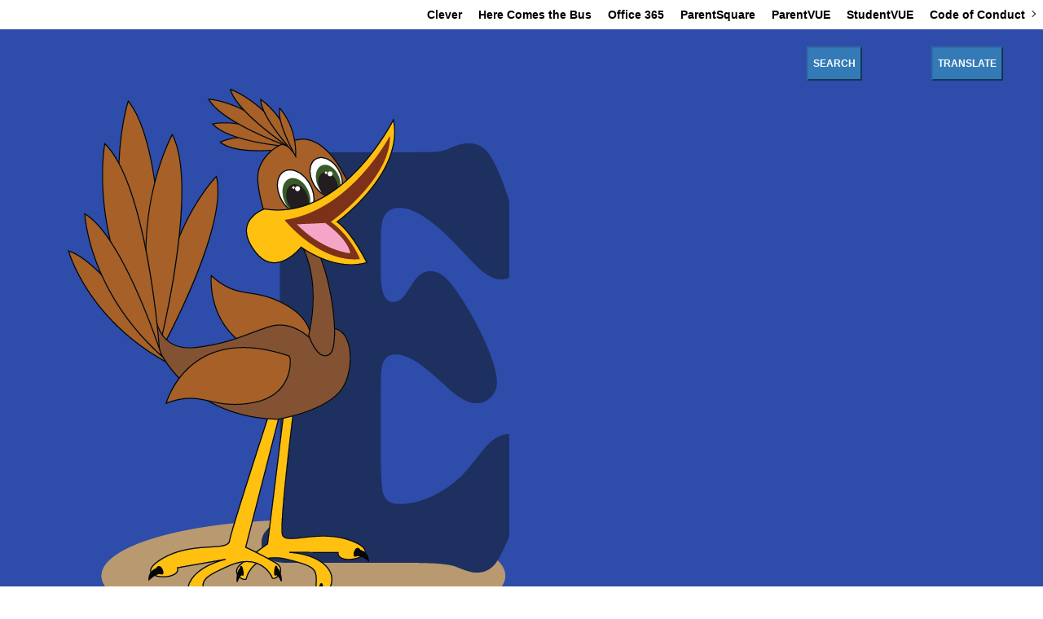

--- FILE ---
content_type: text/html; charset=utf-8
request_url: https://ericksones.tusd1.org/Student-Links
body_size: 4303
content:
<!DOCTYPE html>
<html lang="en">
  <head>
<!-- Google Tag Manager -->
<script>(function(w,d,s,l,i){w[l]=w[l]||[];w[l].push({'gtm.start':
new Date().getTime(),event:'gtm.js'});var f=d.getElementsByTagName(s)[0], j=d.createElement(s),dl=l!='dataLayer'?'&l='+l:'';j.async=true;j.src=
'https://www.googletagmanager.com/gtm.js?id='+i+dl;f.parentNode.insertBefore(j,f);
})(window,document,'script','dataLayer','GTM-K9XPNJQ');</script>
<!-- End Google Tag Manager -->



    <meta charset="utf-8">
    <meta http-equiv="X-UA-Compatible" content="IE=edge">
    <meta name="viewport" content="width=device-width, initial-scale=1">

      <title>Student-Links</title>

    <meta name="description" content="Student-Links">
    <meta name="author" content="">

    <link href="/_theme/assets/css/bootstrap.min.css" rel="stylesheet">
    <link href="/_theme/assets/css/style.css" rel="stylesheet">
    <link href="/dashboard/assets/css/navigation.css" rel="stylesheet">
    <link href="/_theme/assets/css/swiper.css" rel="stylesheet">
    <link href="/_theme/assets/css/font-awesome.css" rel="stylesheet">
      <link rel="stylesheet" href="/_theme/assets/css/lightbox.css">
    <link href="/dashboard/assets/css/xtistyle.css" rel="stylesheet">
      <link href="/_theme/assets/css/animate.css" rel="stylesheet">
    <link href="/_theme/assets/css/custom.css" rel="stylesheet">
      <link href="/_theme/css/sitestyles.css" rel="stylesheet">
      <script src="/_theme/assets/js/showSearchStrings.js"></script>
       <script src="https://code.jquery.com/jquery-1.12.0.min.js"></script>
 <script src="/_theme/assets/js/jquery-ui.js"></script>
    <script src="/_theme/assets/js/jquery.cookie.js"></script>
      <script src="/_theme/assets/js/modernizr.min.js"></script>
    <script src="/_theme/assets/js/scrollimation.js"></script>
      <script src="/_theme/assets/js/lightbox.js"></script>
  </head>
  <body>
<!-- Google Tag Manager (noscript) -->
<noscript><iframe src="https://www.googletagmanager.com/ns.html?id=GTM-K9XPNJQ"
height="0" width="0" style="display:none;visibility:hidden"></iframe></noscript>
<!-- End Google Tag Manager (noscript) -->


<div class="xtiwrapper">
        
<div id="xticontent">
    <div class="SkipNav">
<a href="#main">Skip to main content</a> 
</div>
      <header id="header">
                  <section id="topNavBar">
            <nav id="navigation" class="navigation">
                <div class="nav-header">
                    <div class="nav-toggle"></div>
                </div>
                <div class="nav-menus-wrapper">
                    <ul class="nav-menu nav-menu-right">
                        <li><a href='https://clever.com/in/tusd1'>Clever</a></li><li><a href='https://www.tusd1.org/article-071625-here-comes-the-bus'>Here Comes the Bus</a></li><li><a href='https://www.office.com/?auth=2'>Office 365</a></li><li><a href='https://parentsquare.com/signin'>ParentSquare</a></li><li><a href='https://parent.tusd1.org/'>ParentVUE</a></li><li><a href='https://student.tusd1.org/'>StudentVUE</a></li><li class=''><a href='#'>Code of Conduct</a><ul class='nav-dropdown nav-submenu'><li><a href='https://district.tusd1.org/_theme/files/student-code-of-conduct-202407-en.pdf'>English Code (PDF)</a></li><li><a href='https://district.tusd1.org/_theme/files/student-code-of-conduct-202407-es.pdf'>Código Español (PDF)</a></li></ul>
                    </ul>
                </div>
            </nav>
        </section>
              <!-- 1--><!-- 1--><div class='container-fluid'><div class='row sHeader'><div class='col-md-6' id='SortOrder_11791'><!-- content Block --><div class='ContentBlock'><div class='SectionTitle'></div><div class='SectionContent'><div class="logo-container">
<style type="text/css">
	.logo-container {
		aspect-ratio: 6/1;
		padding:1px;
	a {
	display:flex;
	height:100%;
		justify-content:flex-start;
		gap: 3%;
  
  & > img {
	height: 100%;
	  object-fit:contain;
	  max-width: 16.66666666666667%;
	  &:first-of-type {
		  max-width: 80.33333333333333%;
	  }
	  
  }
}
}
</style>
<a href="/" target="_self">
	<img alt="Erickson Elementary School" src="https://ericksones.tusd1.org/_theme/images/Graphics/LOGO-01.png" />  
	</a>
</div></div><div class='SectionFooter'></div></div><!-- /content block --></div><div class='col-md-6' id='SortOrder_36358'><!-- content Block --><div class='ContentBlock'><div class='SectionTitle'></div><div class='SectionContent'><div class='col-md-6'><div class='SectionTitle'></div><div class='ContentBlock'></div></div><div class='col-md-3'><a class='ModalTrigger' data-toggle='modal' href='#' data-target='#Modal-79512'><div class='SectionTitle'><button type=button class=btn-primary>SEARCH</button></div></a></div>
                    <!-- Modal -->
                    <div class="modal fade" id="Modal-79512" tabindex="-1" role="dialog" aria-labelledby="<div class='SectionTitle'><button type=button class=btn-primary>SEARCH</button></div>" aria-hidden="true">
                        <div class="modal-dialog" role="document">
                            <div class="modal-content">
                                <div class="modal-header">
                                        <h5 class="modal-title" id="Modal-79512Label"><div class='SectionTitle'><button type=button class=btn-primary>SEARCH</button></div></h5>
                                        <button type="button" class="close" data-dismiss="modal" aria-label="Close">
                                            <span aria-hidden="true">&times;</span>
                                        </button>
                                </div>
                                <div class="modal-body">
                                    <!-- content block -->
                                    <script async src="https://cse.google.com/cse.js?cx=016700559621793861487:nsv2fmjyfce"></script>
<div class="gcse-search"><br />
&nbsp;</div>

                                    <!-- /content block -->
                                </div>
                                <div class="modal-footer">
                                    <button type="button" class="btn btn-secondary" data-dismiss="modal">Close</button>
                                </div>
                            </div>
                        </div>
                    </div><div class='col-md-3'><a class='ModalTrigger' data-toggle='modal' href='#' data-target='#Modal-79513'><div class='SectionTitle'><button type=button class=btn-primary>TRANSLATE</button></div></a></div>
                    <!-- Modal -->
                    <div class="modal fade" id="Modal-79513" tabindex="-1" role="dialog" aria-labelledby="<div class='SectionTitle'><button type=button class=btn-primary>TRANSLATE</button></div>" aria-hidden="true">
                        <div class="modal-dialog" role="document">
                            <div class="modal-content">
                                <div class="modal-header">
                                        <h5 class="modal-title" id="Modal-79513Label"><div class='SectionTitle'><button type=button class=btn-primary>TRANSLATE</button></div></h5>
                                        <button type="button" class="close" data-dismiss="modal" aria-label="Close">
                                            <span aria-hidden="true">&times;</span>
                                        </button>
                                </div>
                                <div class="modal-body">
                                    <!-- content block -->
                                    <div id="google_translate_element" title="Translate this site">&nbsp;</div>
<script type="text/javascript">function googleTranslateElementInit(){new google.translate.TranslateElement({pageLanguage: 'en', layout: google.translate.TranslateElement.InlineLayout.SIMPLE, multilanguagePage: true}, 'google_translate_element');}</script><script type="text/javascript" src="//translate.google.com/translate_a/element.js?cb=googleTranslateElementInit"></script>
                                    <!-- /content block -->
                                </div>
                                <div class="modal-footer">
                                    <button type="button" class="btn btn-secondary" data-dismiss="modal">Close</button>
                                </div>
                            </div>
                        </div>
                    </div><!-- 1--><div class='col-md-12'><div class='SectionTitle'></div><div class='ContentBlock'><style type="text/css">header button.btn-primary {font-size:12px;}
</style>
</div></div></div><div class='SectionFooter'></div></div><!-- /content block --></div><div class='col-md-12' id='SortOrder_36357'><!-- content Block --><div class='ContentBlock'><div class='SectionTitle'></div><div class='SectionContent'><script type="text/javascript">
        function googleTranslateElementInit() {
            new google.translate.TranslateElement(
                {pageLanguage: 'en',
                 includedLanguages: 'en,ar,rn,so,es,sw,vi'},
                'google_translate_element'
            );
        }
    </script><script type="text/javascript" 
            src=
"https://translate.google.com/translate_a/element.js?
cb=googleTranslateElementInit">
    </script>
<style type="text/css">/* fixes for header for 24-25 school design */
/* styles the top navigation bar layout and colors */
.navigation {
	height: auto;
}
#topNavBar {
	position: relative !important;
	width: 100%;
	padding: 0 !important;
	background: white;
	color:black;
}
.nav-menu > li > a {
	color: black;
}
/* fixes the submenu indicator */
.submenu-indicator-chevron {
    border-color: transparent black black transparent;
	    -webkit-transform: rotate(-45deg);
    -ms-transform: rotate(-45deg);
    transform: rotate(-45deg);
    -webkit-transition: border 0.3s;
    transition: border 0.3s;
	position:relative;
	top:-2.5px;
}	
.nav-menu > li:hover > a .submenu-indicator-chevron, .nav-menu > .active > a .submenu-indicator-chevron, .nav-menu > .focus > a .submenu-indicator-chevron {
    border-color: transparent black black transparent;
		    -webkit-transform: rotate(45deg);
    -ms-transform: rotate(45deg);
    transform: rotate(45deg);
    -webkit-transition: border 0.3s;
    transition: border 0.3s;
}
/* fixes the display of the hamburger on small screens */	
.nav-header {
    float: right;
}
.nav-toggle {
    border: thin solid black;
    border-radius: 3px;
    position: static;
    margin: 6px;
}
.nav-toggle:before {
	background-color: black;
	box-shadow: 0 0.5em 0 0 black, 0 1em 0 0 black;
}
.nav-toggle:hover {
	outline: thick solid var(--tusd-school-dark1);;
				}
/* hides unnecessary elements */
/* hides top content block */
#header .ContentBlockAlt7 { display: none;}
/* hides navigation under header */
:not(header) .navbar {
	display:none;
}
</style>
</div><div class='SectionFooter'></div></div><!-- /content block --></div></div></div><!-- alerts -->
 
<!-- /alerts -->


      </header>
            <div class="container-fluid">
              <div class="row">
                      <!-- content nav -->
                      <nav class="navbar navbar-default navbar-inverse" role="navigation">
                          <div class="navbar-header">
                              <button type="button" class="navbar-toggle" data-toggle="collapse" data-target="#bs-example-navbar-collapse-1">
                                  <span class="sr-only">Toggle navigation</span><span class="icon-bar"></span><span class="icon-bar"></span><span class="icon-bar"></span>
                              </button>
                          </div>
                          <div class="collapse navbar-collapse" id="bs-example-navbar-collapse-1">
                              <ul class="nav navbar-nav">
                                <li><a href='/Staff-25-26'>Staff-25-26</a></li>
                              </ul>
                          </div>
                      </nav>
                      <!-- /content nav -->

              </div>
          </div>
      <main id="main">
              
          <div class="container-fluid">
              <div class="row">
                  <div class="col-md-12">
                    <h1 class="PageTitle">Student-Links</h1>
                  </div>
              </div>
          </div><!-- 1--><!-- 1--><div class='container-fluid'><div class='row sMain'><div class='col-md-12' id='SortOrder_12435'><!-- content Block --><div class='ContentBlockAlt1'><div class='SectionTitle'></div><div class='SectionContent'><div style="text-align: center;"><img alt="Erickson Roadrunner Pledge" src="/_theme/images/Graphics/stars2.gif" style="width: 50%;" /><br />
<br />
I am a STAR Roadrunner who ROARS!<br />
<br />
I STOP<br />
I THINK<br />
I ACT RIGHT<br />
<br />
As a Roadrunner<br />
I will show RESPECT to all.<br />
I will be ORGANIZED with class work and homework.<br />
I will show a positive, problem-solving ATTITUDE.<br />
I will be RESPONSIBLE for my actions in what I say and in what I do.</div>
</div><div class='SectionFooter'></div></div><!-- /content block --></div></div><!-- /row --></div><!-- /container--><div class='container-fluid'><div class='row sMain'><div class='col-md-12' id='SortOrder_12436'><!-- content Block --><div class='ContentBlockAlt1'><div class='SectionTitleAlt3'>Student Links</div><div class='SectionContent'><ul>
	<li><a href="https://tusd4237.smhost.net/lms/sm.view">SuccessMaker</a></li>
	<li><a href="https://www.hmhco.com/classroom-solutions/early-learning">Game Goo</a></li>
	<li><a href="https://www.funbrain.com/">Fun Brain</a></li>
	<li><a href="https://www.coolmath4kids.com/">Cool Math for Kids</a></li>
	<li><a href="https://www.varsitytutors.com/aplusmath/games">A+ Math</a></li>
	<li><a href="https://www.eduplace.com/kids/hme/k_5/graphorg/index.html">Graphic Organizers</a></li>
	<li><a href="https://azlibrary.gov/dazl">Arizona Digital Library</a></li>
	<li><a href="https://www.starfall.com/h/">Starfall</a></li>
</ul>
</div><div class='SectionFooter'></div></div><!-- /content block --></div></div></div>
</main>
<footer class="footer" id="footer">
   <!--    <div class="container-fluid">
          <div class="row"> -->
              <!-- 1--><!-- 1--><div class='container-fluid'><div class='row sFooter'><div class='col-md-3' id='SortOrder_11790'><!-- content Block --><div class='ContentBlock'><div class='SectionTitle'></div><div class='SectionContent'><div width="100%"><a href="http://www.tusd1.org/" target="_blank"><img alt="TUSD Logo" longdesc="TUSD District Homepage" src="https://district.tusd1.org/_theme/images/Shared%20Images/District%20Logos/School%20Footer%20District%20Logos/whitelogo.png" style="width: 68%; float: left; align: left" /></a> <a href="http://www.tusd1.org/Departments/Arcadia-Region" target=""><img alt="TUSD Arcadia Region Logo" longdesc="TUSD Arcadia Region District Information Page" src="https://district.tusd1.org/_theme/images/Shared%20Images/Region%20Logos/School%20Footer%20Region%20Logos/100ar.png" style="width: 18%; float: right;" /></a></div>
</div><div class='SectionFooter'></div></div><!-- /content block --></div><div class='col-md-6' id='SortOrder_36290'><!-- content Block --><div class='ContentBlock'><div class='SectionTitle'></div><div class='SectionContent'><a href="https://besmartforkids.org/" target="_self"><img alt="Be SMART" src="https://district.tusd1.org/_theme/images/Shared%20Images/Rect%20Bar%20Images/smart.png" style="float: left; width: 15%;" /></a><a href="https://govboard.tusd1.org/Policy-Code-JICG" target="_self"><img alt="Smoke Free, Vape Free Campus" src="https://district.tusd1.org/_theme/images/Shared%20Images/Rect%20Bar%20Images/svfree.png" style="float: left; width: 19%; margin-left:1%;" /></a></div><div class='SectionFooter'></div></div><!-- /content block --></div></div></div>
              
</footer>
        <div class="footer-copyright">
            <div class="container">
                <div class="row">
                    <div class="col-md-12">
                        <div class="fBlock">
                            <span class="copyright">&copy;</span>
                            <span class="copyright">Copyright 2025</span>&nbsp;&nbsp;|&nbsp;&nbsp;<div style='float:right;'><a href='/login.aspx'>Log in</a></div>
                        </div>
                    </div>
                </div>
            </div>
            
        </div>

    <script src="/_theme/assets/js/bootstrap.min.js"></script>
    <script src="/_theme/assets/js/scripts.js"></script>
    <script src="/_theme/assets/js/jquery-ui.js"></script>
        <script type="text/javascript" src="/_theme/assets/js/navigation.js"></script>


        <!-- Swiper JS -->
        <script src="/_theme/assets/js/swiper.js"></script>
        <script src="/_theme/assets/js/swipersettings.js"></script>
        <script>
            $(document).ready(function () {
                $("#navigation").navigation();
            });
        </script>
<script>
    $('.editBar').hide();
    //$('.ContentBlock').toggleClass('ShowDots');
</script>
         <script type="text/javascript">
             $(document).ready(function () {
                 $('#xtisidebarCollapse').on('click', function () {
                     $('#xtisidebar').toggleClass('active');
                 });
             });
         </script>
                              


  </body>
</html>


--- FILE ---
content_type: text/css
request_url: https://ericksones.tusd1.org/_theme/assets/css/style.css
body_size: 871
content:
.logo {
    /* float: left; */
    /* margin: 35px 70px 0px 0px; */
    max-width: 350px;
    padding: 10px;
}
/* alt containers */
.ContentBlockAlt1 {
    position: relative;
    min-width: 1px;
    min-height: 1px;
    box-shadow: 0px 0px 5px #7C8989;
    padding:5px;
    margin: 10px;
}
.ContentBlockAlt2 {
border: solid #337ab7 2px;
    padding: 0 5px;
}
.ContentBlockAlt3 {
border: solid #d3d3d3 2px;
    padding: 0 5px;
}
.ContentBlockAlt4 {
    background: #298fc1;
    padding: 25px;
    color:white;
}
.ContentBlockAlt5 {
    background: #333;
    padding: 25px;
    color:white;
}
.ContentBlockAlt6 {
border: solid #333 2px;
    background: #d3d3d3;
    padding: 25px;
}
.ContentBlockAlt7 {
    padding: 10px;
    background: #f5f5f5;
}
.ContentBlockAlt8 {
    color: white;
    font-size: 3em;
    border-radius: 25px 25px 0px 0px;
    box-shadow: 0px 0px 5px #ffff00;
    padding: 10px;
    background: red;
}
.ContentBlockAlt9 {
    background: #013d88;
    color: white;
    padding: 12px;
    margin: 0 -15px;
}
.ContentBlockAlt10 {
    padding: 10px;
    background: #f5f5f5;
    margin: 0 -15px;
}
.SectionTitle {
    font-size: 22px;
    line-height: 36px;
    letter-spacing: normal;
    margin-top: 8px;
    margin-bottom: 10px;
    padding-left: 15px;
}
.SectionTitleAlt1 {
    background: #253373;
    color: white;
    font-size: 22px;
    line-height: 36px;
    letter-spacing: normal;
    margin-top: 8px;
    margin-bottom: 10px;
    padding-left: 15px;
}


.SectionTitleAlt2 {
    background: #4b84b5;
    color: white;
    font-size: 22px;
    line-height: 36px;
    letter-spacing: normal;
    margin-top: 8px;
    margin-bottom: 10px;
    padding-left: 15px;
}

.SectionTitleAlt3 {
    background: #a83017;
    color: white;
    font-size: 22px;
    line-height: 36px;
    letter-spacing: normal;
    margin-top: 8px;
    margin-bottom: 10px;
    padding-left: 15px;
}
.SectionTitleAlt4 {
    font-size: 22px;
    line-height: 36px;
    letter-spacing: normal;
    margin-top: 8px;
    margin-bottom: 10px;
    padding-left: 0;
}
.SectionTitleAlt5 {
    font-size: 22px;
    line-height: 36px;
    letter-spacing: normal;
    margin-top: 0;
    margin-bottom: 0px;
    padding-left: 0;
}
#topLinks {
    background: rgb(246, 96, 20);
    margin: 44px auto;
    padding: 5px;
    border-radius: 5px;
    width: 260px;
    text-align: left;
    color: white;
    font-family: Verdana, Geneva, Tahoma, sans-serif;
}
#topLinks a,
#topLinks a:link,
#topLinks a:visited,
#topLinks a:hover {
    color:white;
    text-decoration:none;
    vertical-align: middle;
}

#topLinks a:hover {
    color:white;
    text-decoration:underline;
    vertical-align: middle;
}
    #topLinks a img:hover {
         transform: scale(1.1); 
    }
    .topLinks {
        margin-top:10px;
    }
.footer {
    background: #222222;
    margin: 0 auto;
    position: relative;
    color: #ffffff;
    font-size: 16px;
    letter-spacing: 1px;
    text-align: center;
    padding: 0;
    border-top: 2px solid;
}
    
.footer a,
.footer a:link,
.footer a:visited,
.footer a:hover,
.footer td, 
.footer th,
.footer caption
{
   color: #ffffff;
   font-size: 14px;
   
   letter-spacing: 1px;
}

.footer p 
{
   padding:0;
   text-align: center;
}

.footer a,
.footer a:link
{
   color: #ffffff;
   
   text-decoration: none;
   letter-spacing: 1px;

}

.footer a:visited
{
   color: #ffffff;
   
   text-decoration: none;
   letter-spacing: 1px;
}

.footer a:hover
{
   color: #ffffff;
   
   text-decoration: underline;
   letter-spacing: 1px;
}

.footer h1
{
   color: #ffffff;
   font-family: 'Palatino Linotype', Georgia, 'Times New Roman', Times, Serif;
}

.footer h2
{
   color: #ffffff;
   font-family: 'Palatino Linotype', Georgia, 'Times New Roman', Times, Serif;
}

.footer h3
{
   color: #ffffff;
   font-family: 'Palatino Linotype', Georgia, 'Times New Roman', Times, Serif;
}

.footer h4
{
   color: #ffffff;
   font-family: 'Palatino Linotype', Georgia, 'Times New Roman', Times, Serif;
}

.footer h5
{
   color: #ffffff;
   font-family: 'Palatino Linotype', Georgia, 'Times New Roman', Times, Serif;
}

.footer h6
{
   color: #ffffff;
   font-family: 'Palatino Linotype', Georgia, 'Times New Roman', Times, Serif;
}

.footer img {
    margin: 7px;
    border: 0;
}

.footer-inner
{
   margin: 0 auto;
   width:1200px;
   padding:15px;
   padding-right: 15px;
   padding-left: 15px;
}


--- FILE ---
content_type: text/css
request_url: https://ericksones.tusd1.org/dashboard/assets/css/xtistyle.css
body_size: 3022
content:
.sFooter .ContentBlock {
    overflow: auto;
}
.SectionFooterOverlay {
    position: absolute;
    z-index: 100;
    width: 100%;
    background: transparent;
   /* background: #00000042; */
    margin-left: -15px;
}
.SectionContent {
    overflow: hidden;
}

.ContentBlockAlt11 {
    margin: 0px -15px;
    overflow: auto;
}
.ContentBlockAlt12 {
    margin: 0;
    overflow: auto;
}
#xtisidebar a, #xtisidebar a:hover, #xtisidebar a:focus {
    color: inherit;
    text-decoration: none;
    transition: all 0.3s;
}

.xtinavbar {
    padding: 15px 10px;
    background: #fff;
    border: none;
    border-radius: 0;
    margin-bottom: 40px;
    box-shadow: 1px 1px 3px rgba(0, 0, 0, 0.1);
}
.x-control {display:none;}
.xtinavbar-btn {
    box-shadow: none;
    outline: none !important;
    border: none;
}
.xtiZoom {
    transition: transform 1s;
    margin: 0 auto;
}
    .xtiZoom:hover {
        transform: scale(1.1);
    }
.editBar {
    position: absolute;
    z-index: 1000;
    margin-top: -25px;
}
[data-lightbox] img {
    width: 100%;
    transition: transform 1s;
    margin: 0 auto;
}
    [data-lightbox] img:hover {
        transform: scale(1.1);
    }
.ui-sortable-handle:hover {
    border: solid #0889be;
}
.ui-sortable-handle {
    border: solid white;
}
.line {
    width: 100%;
    height: 1px;
    border-bottom: 1px dashed #ddd;
    margin: 40px 0;
}

i, span {
    display: inline;
}

.inlineforms {
    display: inline-block !important;
}
.Sortable {
        cursor: move;
}
/* ---------------------------------------------------
    SIDEBAR STYLE
----------------------------------------------------- */
.xtiwrapper {
    display: flex;
    align-items: stretch;
}

#xtisidebar {
    min-width: 80px;
    max-width: 80px;
    background: #0889BE;
    color: #fff;
    transition: all 0.3s;
    text-align: center;
    margin-left: -80px !important ;
}

#xtisidebar.active {
    min-width: 80px;
    max-width: 80px;
    text-align: center;
    margin-left: 0 !important;
    float: left;
    z-index: 1;
}

#xtisidebar.active .sidebar-header h3, #xtisidebar.active .CTAs {
    display: none;
}

#xtisidebar.active .sidebar-header strong {
    display: block;
}

#xtisidebar ul li a {
    text-align: left;
     padding: 20px 10px;
}

#xtisidebar.active ul li a {
    padding: 20px 10px;
    text-align: center;
    font-size: 0.85em;
    text-decoration: none;
}

#xtisidebar.active ul li a i {
    margin-right:  0;
    display: block;
    font-size: 1.8em;
    margin-bottom: 5px;
}

#xtisidebar.active ul ul a {
    padding: 10px !important;
}

#xtisidebar.active a[aria-expanded="false"]::before, #xtisidebar.active a[aria-expanded="true"]::before {
    top: auto;
    bottom: 5px;
    right: 50%;
    -webkit-transform: translateX(50%);
    -ms-transform: translateX(50%);
    transform: translateX(50%);
}

#xtisidebar .sidebar-header {
  /*  padding: 20px; */
    background: #0889be;
}

#xtisidebar .sidebar-header strong {
    display: none;
    font-size: 1.8em;
}

#xtisidebar ul.components {
    padding: 20px 0;
    border-bottom: 1px solid #47748b;
}

#xtisidebar ul li a {
    padding: 10px;
    font-size: 1.1em;
    display: block;
    color: white;
    text-decoration:none;
}
#xtisidebar ul li a:hover {
    color: #0889BE;
    background: #fff;
}
#xtisidebar ul li a i {
    margin-right: 10px;
}

#xtisidebar ul li.active > a, #xtisidebar a[aria-expanded="true"] {
    color: #fff;
    background: #555555;
}

#xtisidebar a[data-toggle="collapse"] {
    position: relative;
}

#xtisidebar a[aria-expanded="false"]::before, #xtisidebar a[aria-expanded="true"]::before {
    content: '\e259';
    display: block;
    position: absolute;
    right: 20px;
    font-family: 'Glyphicons Halflings';
    font-size: 0.6em;
}
#xtisidebar a[aria-expanded="true"]::before {
    content: '\e260';
}


#xtisidebar ul ul a {
    font-size: 0.9em !important;
    padding-left: 30px !important;
    background: #555555;
}

#xtisidebar ul.CTAs {
    padding: 20px;
}

#xtisidebar ul.CTAs a {
    text-align: center;
    font-size: 0.9em !important;
    display: block;
    border-radius: 5px;
    margin-bottom: 5px;
}

#xtisidebar a.download {
    background: #fff;
    color: #0889BE;
}

#xtisidebar a.article, #xtisidebar a.article:hover {
    background: #555555 !important;
    color: #fff !important;
}

/* ---------------------------------------------------
    CONTENT STYLE
----------------------------------------------------- */
#xticontent {
    padding: 20px;
    min-height: 100vh;
    transition: all 0.3s;
    margin: 0 auto;
    flex: 1 100%;
    min-width: 0;
}
/* ---------------------------------------------------
    ACCORDION STYLE
----------------------------------------------------- */
.panel-title > a {
                display: block;
                text-decoration: none;
            }
      
        .short-full {
            float: right;
            color: #666;
        }

/* ---------------------------------------------------
    TABS STYLE
---------------------------------------------------- */
.nav-item {
    text-decoration: none;
    padding: 10px 15px 12px 15px;
    border-top-left-radius: 8px;
    border-top-right-radius: 8px;
    color: #000000;
    background: #dddddd;
    line-height: 40px;
    margin: 5px;
}
.nav-tabs {
    border-bottom: 3px solid #dddddd;
}
.nav-tabs a:focus, .nav-tabs a:hover {
    color: #ffffff;
    text-decoration: none;
    background: #636363;
}
/* ---------------------------------------------------
    EVENT BOXES STYLE
----------------------------------------------------- */
.EventBoxTitle {
    color: #333;
    background: #f5f5f5;
    border-color: #ddd;
    font-size: 2em;
    line-height: 2em;
    padding: 10px;
}
    .EventBoxTitle a {
        text-decoration:none;
    }
    .EventBoxDescription {
        background: #fbfbfb;
        padding: 10px;
        font-size: 1.2em;
        border-color: #ddd;
        min-height: 160px;
    }
.EventBoxFooter {
    background: #fbfbfb;
    text-align: right;
}
.modal-content {
    color: black;
}
.modal-content a {
    color: black !important;
}
.modal-content a:hover; {
    color: black;
}
/* ---------------------------------------------------
    SWIPER CUSTOM
----------------------------------------------------- */
.swiper-container {
    width: 86%;
}

.swiper-button-prev, .swiper-button-next {
    height: 24px;
}

.swiper-button-next, .swiper-container-rtl .swiper-button-prev {
    background-image: url(data:image/svg+xml;charset=utf-8,%3Csvg%20xmlns%3D'http%3A%2F%2Fwww.w3.org%�2L2.9%2C2.1L5%2C0L27%2C22L27%2C22z'%20fill%3D'%23007aff'%2F%3E%3C%2Fsvg%3E);
    right: 1px;
    left: auto;
    height: 22px;
}
    .swiper-button-next.swiper-button-black, .swiper-container-rtl .swiper-button-prev.swiper-button-black {
        background-image: url("/dashboard/assets/img/arrow.png");
    }

        .swiper-button-next.swiper-button-black:hover, .swiper-container-rtl .swiper-button-prev.swiper-button-black:hover {
            background-image: url(/dashboard/assets/img/arrow-hover.png);
        }

.swiper-button-prev.swiper-button-black, .swiper-container-rtl .swiper-button-next.swiper-button-black {
    background-image: url('/dashboard/assets/img/arrowL.png');
}

    .swiper-button-prev.swiper-button-black:hover, .swiper-container-rtl .swiper-button-next.swiper-button-black:hover {
        background-image: url('/dashboard/assets/img/arrow-hoverL.png');
    }
.swiper-button-next, .swiper-container-rtl .swiper-button-prev {
     right: 1px;
    left: auto;
    height: 52px;
}
.swiper-button-prev, .swiper-button-next {
    position: absolute;
    /* top: 100%; */
    width: 27px;
    height: 54px !important;
    margin-top: -42px !important;
    z-index: 10;
    cursor: pointer;
    -moz-background-size: 27px 44px;
    -webkit-background-size: 27px 44px;
    background-size: 27px 44px;
    background-position: center;
    background-repeat: no-repeat;
    filter: drop-shadow(-1px 1px 1px white);
}

/* carousel */
.carousel-control.right {
    right: 0;
    left: auto;
    background-image: none !important;
    background-repeat: repeat-x;
}

.carousel-control:focus, .carousel-control:hover {
    text-decoration: none;
    filter: alpha(opacity=90);
    outline: 0;
    opacity: 1;
}

.carousel-control {
    position: absolute;
    top: 0;
    bottom: 0;
    left: 0;
    width: 15%;
    font-size: 20px;
    text-align: center;
    text-shadow: 0 1px 2px rgba(0,0,0,.6);
    filter: alpha(opacity=50);
    opacity: .5;
}

    .carousel-control.left {
        left: 0;
        right: auto;
        background-image: none !important;
        background-repeat: repeat-x;
    }

.carousel-control {
    position: absolute;
    top: 0;
    bottom: 0;
    left: 0;
    width: 15%;
    font-size: 20px;
    text-align: center;
    text-shadow: 0 1px 2px rgb(0 0 0 / 60%);
    filter: alpha(opacity=50);
    opacity: 1;
}

    .carousel-control .glyphicon-chevron-right, .carousel-control .icon-next {
        margin-right: -15px;
        -webkit-text-stroke: 3px white;
        color: #000000;
    }

        .carousel-control .glyphicon-chevron-right:hover {
            margin-right: -15px;
            -webkit-text-stroke: 3px white;
            color: #ed1c24;
        }

    .carousel-control .glyphicon-chevron-left, .carousel-control .icon-prev {
        margin-left: -15px;
        -webkit-text-stroke: 3px white;
        color: #000000;
    }

        .carousel-control .glyphicon-chevron-left:hover {
            margin-left: -15px;
            -webkit-text-stroke: 3px white;
            color: #ed1c24;
        }

    .carousel-control .glyphicon-chevron-left, .carousel-control .glyphicon-chevron-right, .carousel-control .icon-next, .carousel-control .icon-prev {
        width: 30px;
        height: 30px;
        margin-top: -15px;
        font-size: 60px;
    }
/* carousel */
form.gsc-search-box {

    color: black;
}

/* */
img.right {
    border: 1px solid #ccc;
    float: right;
    margin-left: 15px;
    padding: 5px;
}

img.left {
    border: 1px solid #ccc;
    float: left;
    margin-right: 15px;
    padding: 5px;
}

/* site maps */
.sMapDescription {
    margin-left: 15px;
    display: inline-block;
}

.sMapTitle {
    font-weight: bold;
    margin-top: 30px;
    display: inline-block;
}

.sMapTitleIn {
    margin-left: 10px;
    margin-top: 5px;
    display: inline-block;
}
/* site maps */
/* inflowBox */
.inflowBoxContainer {
    max-height: 200px;
    overflow: hidden;
    transition: max-height .9s ease-in-out;
}

    .inflowBoxContainer.expand {
        max-height: 1000px;
        transition: max-height 1s ease-in-out;
    }
.inflowBox {
    font-size: .8em;
    /* clear: both; */
    min-height: 150px;
    margin: 20px auto;
    padding: 0 5px 0 0;
    overflow: hidden;
    border-right: dotted 2px;
}
.inflowBoxButton {
    float: right;
    display: none;
}
    .inflowBoxButton .show {
        display: block;
    }
/* showbox */
.ShowBoxContainer {
    display: flex;
    width: 100%;
}

.ShowBox {
    flex: 1;
    /*   margin: 6px; */
    background: #e3e3e3;
}


.ShowBoxContainer > div {
    aspect-ratio: 3 / 2;
}

.ShowBox img, .ShowBox iframe {
    width: 100% !important;
    height: 100% !important;
    object-fit: cover;
    object-position: center;
    opacity: 1;
    -webkit-transition: .3s ease-in-out;
    transition: .3s ease-in-out;
}

.ShowBox:hover img, .ShowBox:hover iframe {
    opacity: .5;
}


@media screen and (max-width: 1068px) {
    .ShowBoxContainer {
        display: inline-block;
        width: 100%;
    }

    .ShowBox {
        min-width: 0;
        max-width: 50%;
        width: 50%;
        float: left;
    }
}

@media screen and (max-width: 768px) {
    .ShowBoxContainer {
        display: none;
        width: 100%;
    }

    .ShowBox {
        min-width: 0;
        max-width: 100%;
        width: 100%;
    }
}
/* /showbox */

/* ---------------------------------------------------
    MEDIAQUERIES
----------------------------------------------------- */
@media (max-width: 768px) {
    #xtisidebar {
        min-width: 80px;
        max-width: 80px;
        text-align: center;
        margin-left: -80px !important ;
    }
    #xtisidebar a[aria-expanded="false"]::before, #xtisidebar a[aria-expanded="true"]::before {
        top: auto;
        bottom: 5px;
        right: 50%;
        -webkit-transform: translateX(50%);
        -ms-transform: translateX(50%);
        transform: translateX(50%);
    }
    #xtisidebar.active {
        margin-left: 0 !important;
    }

    #xtisidebar .sidebar-header h3, #xtisidebar .CTAs {
        display: none;
    }

    #xtisidebar .sidebar-header strong {
        display: block;
    }

    #xtisidebar ul li a {
        padding: 20px 10px;
    }

    #xtisidebar ul li a span {
        font-size: 0.85em;
    }
    #xtisidebar ul li a i {
        margin-right:  0;
        display: block;
    }

    #xtisidebar ul ul a {
        padding: 10px !important;
    }

    #xtisidebar ul li a i {
        font-size: 1.3em;
    }
    #xtisidebar {
        margin-left: 0;
    }
    #xtisidebarCollapse span {
        display: none;
    }
        #xticontent {
    padding: 0;
}
}

--- FILE ---
content_type: text/css
request_url: https://ericksones.tusd1.org/_theme/assets/css/custom.css
body_size: 3457
content:
#xticontent {
    padding: 0;
}
.SkipNav a:focus {
    position: absolute;
    left: 0px;
    top: 0px;
    outline-color: transparent;
    -webkit-transition: top .1s ease-in;
    transition: top .1s ease-in;
}
.SkipNav a {
    padding: 6px;
    position: absolute;
    top: -40px;
    left: 0px;
    color: white;
    border-right: 1px solid white;
    border-bottom: 1px solid white;
    border-bottom-right-radius: 8px;
    background: #2e4caa;
    -webkit-transition: top 1s ease-out;
    transition: top 1s ease-out;
    z-index: 100;
}
.topBar {
    background: #222222;
    min-height: 50px;
}
#header {
    min-height: 241px;
    background-color: #2E4CAA;
    box-shadow: 0px 0px 18px #000;
    color: white;
}
    #header .ContentBlockAlt2 {
        background: #222222;
        width: auto;
        min-width: 100%;
        max-width: 110%;
        display: block;
        text-align: center;
        font-size: 1em;
        color: #ffffff;
        font-weight: normal;
        border: none;
        overflow: hidden;
        margin: 0 -15px;
    }
.ContentBlockAlt2 .SectionTitle {
    font-size: 22pt;
    line-height: 36px;
    letter-spacing: normal;
    margin-top: 0;
    margin-bottom: 0;
    padding-left: 15px;
}
.logo {
    float: right;
    margin: 10px 0px 0px 0px;
    max-width: 833px;
    padding: 0px;
    /* margin: 0 auto; */
}
.tusd1-address {
    background-color: #2E4CAA;
    box-shadow: 0em 0em 0.2em #000;
    width: 100%;
    min-width: 100%;
    max-width: 1600px;
    display: table;
    text-align: center;
    font-size: 1em;
    color: #ffffff;
    font-weight: bolder;
    padding: .5em 0em;
}
    .tusd1-address a {
        color: #ffffff;
    }
        .tusd1-address a:hover, .tusd1-address a:active, .tusd1-address a:focus {
            color: #ffffff;
            text-decoration: underline;
        }
#main {
    background: #FFFFFF;
    margin: 0 auto;
    font-size: 16px;
    font-family: "Open Sans",Arial, Helvetica, Sans-Serif;
    position: relative;
    width: 100%;
    left: 0;
    top: 0;
    cursor: default;
    overflow: hidden;
}
a {
    color: #2E4CAA;
    font-weight: bold;
    text-decoration: none;
}

    a:hover {
        color: #000000;
        text-decoration: underline;
    }

.ModalTrigger .SectionTitleAlt6 {
    color: #2E4CAA;
}
.navSpan {
    background-color: transparent;
}
.navbar {
    position: relative;
    min-height: 50px;
    margin-bottom: 0px;
    border: 1px solid transparent;
}
.nav-menu > li:hover > a, .nav-menu > li.active > a, .nav-menu > li.focus > a, .nav-menu > li:hover > a > span {
    color: #8d807c;
    background: #ec2025;
}
.navbar-inverse {
    background-color: transparent;  
    padding: 20px; 
}
.navbar-inverse .navbar-nav>.active>a, .navbar-inverse .navbar-nav>.active>a:focus, .navbar-inverse .navbar-nav>.active>a:hover {
    color: #8d807c;
    background-color: #AD0303;
}
.nav-dropdown > li > a {
    width: 100%;
    padding: 16px 20px;
    display: inline-block;
    text-decoration: none;
    float: left;
    font-size: 22px;
    color: #AD0303;
    background-color: #8d807c;
    -webkit-transition: color 0.3s, background 0.3s;
    transition: color 0.3s, background 0.3s;
}
.nav-dropdown > li:hover > a, .nav-dropdown > li.focus > a {
    color: #fff;
}
.navbar-inverse .navbar-nav > li > a {
    color: #000000;
    font-size: 16px;
    font-family: "Open Sans",Arial, Helvetica, Sans-Serif;
    display: inline-block;
    margin: 0 auto;
    background: transparent;
    border-radius: 0px;
    padding: 4px 8px;
    font-weight: bold;
    text-transform: uppercase;
}
.responsive .nav ul.hmenu>li>ul>li a, .responsive .nav ul.hmenu>li>ul>li a:visited {
    background: white;
    border: none;
    text-indent: 5px;
    color: #2E4CAA;
}
.hmenu ul a:link, .hmenu ul a:visited, .hmenu ul a.active, .hmenu ul a:hover {
    text-align: left;
    line-height: 27px;
    color: #ffffff;
    font-size: 14px;
    font-family: 'Open Sans', Arial, 'Arial Unicode MS', Helvetica, Sans-Serif;
    text-decoration: none;
    margin: 0;
    font-weight: bold;
}
.dropdown-menu {
    position: absolute;
    top: 100%;
    left: 0;
    z-index: 1000;
    display: none;
    float: left;
    min-width: 160px;
    padding: 0;
    margin: 2px 0 0;
    font-size: 14px;
    text-align: left;
    list-style: none;
    background-color: transparent;
    -webkit-background-clip: padding-box;
    background-clip: padding-box;
    border: 1px solid #ccc;
    border: 0;
    border-radius: 4px;
    -webkit-box-shadow: 0 6px 12px rgba(0,0,0,.175);
    box-shadow: 0 6px 12px rgba(0,0,0,.175);
}
    .dropdown-menu > li > a {
        display: block;
        clear: both;
        font-weight: bold;
        line-height: 1.42857143;
        color: black;
        Background-color: white;
        white-space: nowrap;
        text-transform: uppercase;
        outline: #2E4CAA solid 1px;
    }
        .dropdown-menu > li > a:focus, .dropdown-menu > li > a:hover {
            color: black;
            text-decoration: none;
            background-color: #F1C324;
            outline: #F1C324 solid 1px;
        }
.navbar-nav>li>.dropdown-menu > li {
    width:100%;
}

.navbar-inverse .navbar-nav > li > a:active, .navbar-inverse .navbar-nav > li > a:focus, .navbar-inverse .navbar-nav > li > a:hover {
    color: black;
    background-color: #F1C324;
    outline: #F1C324 solid 1px;
}
.navbar-inverse .navbar-nav > li > a.active {
    color: black;
    background-color: #F1C324;
    outline: #F1C324 solid 1px;
}
.navbar-inverse .navbar-nav > .open > a, .navbar-inverse .navbar-nav > .open > a:focus, .navbar-inverse .navbar-nav > .open > a:hover {
    color: black;
    background-color: #F1C324;
    outline: #F1C324 solid 1px
}
ul.hmenu > li > a:hover, .desktop ul.hmenu > li:hover > a {
    background: #F1C324;
    border: 1px solid #F1C324;
    padding: 0 8px;
    margin: 0 auto;
    color: black;
}
.submenu-indicator-chevron {
    height: 6px;
    width: 6px;
    display: block;
    border-style: solid;
    border-width: 0 1px 1px 0;
    border-color: transparent #ffffff #ffffff transparent;
    -webkit-transform: rotate(45deg);
    -ms-transform: rotate(45deg);
    transform: rotate(45deg);
    -webkit-transition: border 0.3s;
    transition: border 0.3s;
}
.SearchBox input[type=search] {
    margin: 7px 0;
    padding: 5px;
    border: solid 1px #ffffff;
    border-radius: 4px;
}
.google_plugin {
    font-family: Open Sans;
    width: 158px;
    float: right;
    height: 70px;
    background: #4f8fc8;
    padding-top: 20px;
}
.google {
    /* border: solid 1px #ffffff; */
    padding: 2px;
    border-radius: 4px;
    /* background: white; */
    width: 220px;
    margin: 2px 0;
    text-align: left;
    float: right;
}
.goog-te-gadget .goog-te-combo {
    margin: 4px 0;
    width: 193px;
    padding: 2px 0;
    font-size: 15px;
    color: #222222;
    font-weight: normal;
    border: 1px solid #ffffff;
    background-color: #ffffff;
}
.nav-search-icon {
    width: 14px;
    height: 14px;
    margin: 2px 8px 8px 4px;
    display: inline-block;
    vertical-align: middle;
    position: relative;
    color: #eeeeee;
    text-align: left;
    text-indent: -9999px;
    border: 2px solid;
    border-radius: 50%;
    -webkit-transform: rotate(-45deg);
    -ms-transform: rotate(-45deg);
    transform: rotate(-45deg);
    -webkit-transition: color 0.3s;
    transition: color 0.3s;
}
.SectionTitle {
    font-size: 22pt;
    line-height: 36px;
    letter-spacing: normal;
    margin-top: 8px;
    margin-bottom: 10px;;
    padding-left: 15px;
}
.SectionTitleAlt1 {
    font-size: 22pt;
    color: #2E4CAA;
    background: none;
}
.SectionTitleAlt1 a {
    color: #2E4CAA;
    text-decoration: none;
    font-size: 16pt;
}
.SectionTitleAlt1 a:hover {
    color: #2E4CAA;
    text-decoration: underline;
}
.SectionTitleAlt2 {
    background: none;
    color: black;
    border-bottom: #2E4CAA solid 2px;
    font-size: 18pt;
}
.SectionTitleAlt2 a {
    color: #2E4CAA;
    text-decoration: none;
    font-size: 18pt;
}
.SectionTitleAlt2 a:hover {
    color: #2E4CAA;
    text-decoration: underline;
}
.SectionTitleAlt3 {
    background: none;
    color: #2E4CAA;
    border-bottom: #F1C324 solid 2px;
    font-size: 18pt;
}
.SectionTitleAlt3 a {
    color: #2E4CAA;
    text-decoration: none;
    font-size: 18pt;
}
.SectionTitleAlt3 a:hover {
    color: #2E4CAA;
    text-decoration: underline;
}
.SectionTitleAlt4 {
    background: #F1C324;
    color: black;
    font-size: 18pt;
}
.SectionTitleAlt4 a {
    color: #2E4CAA;
    text-decoration: none;
        font-size: 18pt;
}
.SectionTitleAlt4 a:hover {
    color: #2E4CAA;
    text-decoration: underline;
}
.SectionTitleAlt5 {
    background: #2E4CAA;
    color: white;
    font-size: 18pt;
}
.SectionTitleAlt5 a {
    color: #2E4CAA;
    text-decoration: none;
        font-size: 18pt;
}
.SectionTitleAlt5 a:hover {
    color: #2E4CAA;
    text-decoration: underline;
}
.SectionTitleAlt6 {
    background: none;
    color: black;
    border-bottom: none;
    font-size: 16pt;
    font-weight: Bold;
}
    .SectionTitleAlt6 a {
        margin: 0 -15px;
    }
.SectionTitleAlt7 {
    background: none;
    color: #210E56;
    border-bottom: none;
    font-size: 16pt;
    font-weight: Bold;
}
.SectionTitleAlt8 {
    background: none;
    color: black;
    border-bottom: none;
    font-size: 14pt;
    font-weight: Bold;
}

.SectionTitleAlt9 {
    background: none;
    color: #210E56;
    border-bottom: none;
    font-size: 14pt;
    font-weight: Bold;
}
.ContentBlockAlt1 {
    background: none;
    position: relative;
    min-width: 1px;
    min-height: 1px;
    box-shadow: 0px 0px 5px grey;
    padding: 5px;
    margin: 10px;
    color: black;
    overflow: hidden;
}
    .ContentBlockAlt1 a {
        color: #2E4CAA;
        text-decoration: none;
        font-weight: bold;
    }

        .ContentBlockAlt1 a:hover, .ContentBlockAlt1 a:focus, .ContentBlockAlt1 a:active {
            color: #000000;
            text-decoration: underline;
        }
.ContentBlockAlt2 {
    background: #F1C324;
    width: 100%;
    min-width: 100%;
    max-width: 1600px;
    display: inline-block;
    text-align: center;
    font-size: 1em;
    color: black;
    font-weight: normal;
    border: none;
    overflow: hidden;
}
    .ContentBlockAlt2 a {
        color: #FCFCDA;
        text-decoration: none;
        font-weight: bold;
    }

        .ContentBlockAlt2 a:hover, .ContentBlockAlt2 a:focus, .ContentBlockAlt2 a:active {
            color: white;
            text-decoration: underline;
        }
.ContentBlockAlt3 {
    background: #2E4CAA;
    color: white;
    border: none;
    overflow: hidden;
    margin: 5px;
    padding: 5px;
}
    .ContentBlockAlt3 a {
        color: #FCFCDA;
        text-decoration: none;
        font-weight: bold;
    }

        .ContentBlockAlt3 a:hover, .ContentBlockAlt3 a:focus, .ContentBlockAlt3 a:active {
            color: white;
            text-decoration: underline;
        }
.ContentBlockAlt4 {
    background: #F1C324;
    outline: #2E4CAA solid 3px;
    overflow: hidden;
    color: black;
}
    .ContentBlockAlt4 a {
        color: #FCFCDA;
        text-decoration: none;
        font-weight: bold;
    }

        .ContentBlockAlt4 a:hover, .ContentBlockAlt4 a:focus, .ContentBlockAlt4 a:active {
            color: white;
            text-decoration: underline;
        }
.ContentBlockAlt5 {
    background: #2E4CAA;
    color: white;
    outline: #2E4CAA solid 3px;
    overflow: hidden;
}
    .ContentBlockAlt5 a {
        color: #FCFCDA;
        text-decoration: none;
        font-weight: bold;
    }

        .ContentBlockAlt5 a:hover, .ContentBlockAlt5 a:focus, .ContentBlockAlt5 a:active {
            color: white;
            text-decoration: underline;
        }
.ContentBlockAlt6 {
    background: none;
    color: black;
    border: #2E4CAA solid 3px;
    overflow: hidden;
}
    .ContentBlockAlt6 a {
        color: #2E4CAA;
        text-decoration: none;
    }

        .ContentBlockAlt6 a:hover, .ContentBlockAlt6 a:focus, .ContentBlockAlt6 a:active {
            color: black;
            text-decoration: underline;
        }
.ContentBlockAlt7 {
    background: #f6f2ae;
    color: black;
    overflow: hidden;
}
    .ContentBlockAlt7 a {
        color: #2E4CAA;
        text-decoration: none;
    }

        .ContentBlockAlt7 a:hover, .ContentBlockAlt7 a:focus, .ContentBlockAlt7 a:active {
            color: #000000;
            text-decoration: underline;
        }
.ContentBlockAlt8 {
    background: black;
    color: white;
    font-size: 1em;
    box-shadow: none;
    border-radius: 0px;
    overflow: hidden;
}
    .ContentBlockAlt8 a {
        color: #FCFCDA;
        text-decoration: none;
        font-weight: bold;
    }

        .ContentBlockAlt8 a:hover, .ContentBlockAlt8 a:focus, .ContentBlockAlt8 a:active {
            color: white;
            text-decoration: underline;
        }
.ContentBlockAlt9 {
    background: #999999;
    color: black;
    overflow: hidden;
}
    .ContentBlockAlt9 a {
        color: #2E4CAA;
        text-decoration: none;
    }

        .ContentBlockAlt9 a:hover, .ContentBlockAlt9 a:focus, .ContentBlockAlt9 a:active {
            color: black;
            text-decoration: underline;
        }
.ContentBlockAlt10 {
    padding: 10px;
    background: none;
    margin: 0 -15px;
    color: black;
    overflow: hidden;
    border: 0;
    outline: #F1C324 solid 3px;
}
    .ContentBlockAlt10 a {
        color: #2E4CAA;
        text-decoration: none;
    }

        .ContentBlockAlt10 a:hover, .ContentBlockAlt10 a:focus, .ContentBlockAlt10 a:active {
            color: black;
            text-decoration: underline;
        }


/*
.SectionItemTitle
{
    font-weight:bold;
}
    */
.BoxHeader {
    max-width: 260px;
}
.nav-search-button:hover .nav-search-icon {
    color: #ffffff;
}
.nav-search-button {
    width: 70px;
    height: 70px;
    line-height: 70px;
    text-align: center;
    cursor: pointer;
    background-color: #4f8fc8;

}
.SectionItemContent {
    padding:5px;
}
.carousel-control.right {
    right: 0;
    left: auto;
    background-image: none;
    background-repeat: repeat-x;
}
.carousel-control:focus, .carousel-control:hover {
    text-decoration: none;
    filter: alpha(opacity=90);
    outline: 0;
    opacity: .9;
}
.carousel-control {
    position: absolute;
    top: 0;
    bottom: 0;
    left: 0;
    width: 15%;
    font-size: 20px;
    text-align: center;
    text-shadow: 0 1px 2px rgba(0,0,0,.6);
    filter: alpha(opacity=50);
    opacity: .5;
}

.carousel-control.left {
    left: 0;
    right: auto;
    background-image: none;
    background-repeat: repeat-x;
}

.carousel img{ width:100%; height:auto;}
/*.carousel iframe{ width:50%; height:auto;}*/

.inlineforms {
    display: inline-block;
}
.ShowDots
{
border: 1px dashed darkgray;
} 
    .xtiEntryContainer {
    text-align: center;
}
.footer {
    background: #222222;
    box-shadow: 0px 0px 18px #000;
    margin: 50px auto 0 auto;
    position: relative;
    color: #ffffff;
    font-size: 11px;
    font-family: 'Open Sans', Arial, 'Arial Unicode MS', Helvetica, Sans-Serif;
    text-align: left;
    padding: 0 0 10px 0;
}
.footer .SectionTitle {
    font-size: 13pt;
}
.FooterLogos {
    text-align: left;
}
.footerLogo {
    max-width: 245px;
    display: inline-block;
    float: left;
    margin:10px;
}
.footerRegion {
    max-width: 70px;
    display: inline-block;
    margin: 10px;
}
.footerText, .fBlock {
    text-align: right;
    margin: 16px;
}
.FooterLinks {
    margin-top:20px;
    cursor:pointer;
}
.footerRight {
    float: right;
    max-width: 180px;
    text-align: left;
}
.footer a, .footer a:link, .footer a:visited, .footer a:hover, .footer td, .footer th, .footer caption {
    color: #ffffff;
    font-size: 11px;
    letter-spacing: 1px;
}
.ModalTrigger {
    cursor:pointer;
}
.footerModal {
    color:#000;
}
.twitter {
    margin:50px;
}

.ToggleBox {
    width: 66px;
    height: 66px;
    position: absolute;
    z-index: 926;
    background: #f37204;
    border-radius: 5px 0px 0px 5px;
    opacity: 0.9;
    transition: all .2s ease-in-out;
    right: 0;
    text-align: center;
    cursor: pointer;
    margin-top: 26px;
}

    .ToggleBox i {
        margin-top: 18px;
        color: white;
    }

#AlertSlideBox {
    position: absolute;
    background: white;
    width: 0px;
    min-height: 66px;
    z-index: 925;
    right: 0;
    opacity: 0.96;
    transition: all .5s ease-in-out;
    margin-top: 26px;
    margin-right: 0px;
    overflow: hidden;
}

    #AlertSlideBox.show {
        margin-right: 64px;
        width: 50%;
        padding-left: 5px;
        border-radius: 5px 0px 0px 5px;
        border: 2px solid #f4801e;
        background: yellow;
    }
.AwareityLogo {
    margin: 20px auto;
    text-align: center;
    width:133px;
}
.FooterDistrictLogo {
    max-width: 245px;
    display: inline-block;
}
.FooterRegionLogo {
    max-width: 70px;
    display: inline-block;
}
.iconItem {
    float: left;
    text-align: center;
    max-width: 110px;
    min-width: 24%;
    /* margin: 0 10px 10px 10px; */
}

    .iconItem a:hover {
        color: white;
    }
.xtiEntryFooter .btn-primary, .xtiEntryFooter .btn-primary:hover, .xtiEntryFooter .btn-primary:active, .xtiEntryFooter .btn-primary:focus {
    color: #fff;
    background-color: #2e4caa;
    border-color: #222222;
}
@media screen and (min-width: 768px) {
    .navbar-nav{
        float:none;
        text-align:center;
    }
    .navbar-nav li {
        display: inline-block;
        float: none;
        margin: 0 5px;
    }
    .dropdown-menu > li {
        margin: 0;
    }
}
@media screen and (max-width: 768px){
    .nav-menu > li > a {
    height: 70px;
    padding: 26px 15px;
    display: inline-block;
    position: relative;
    text-decoration: none;
    font-size: 14px;
    color: #333;
    -webkit-transition: color 0.3s, background 0.3s;
    transition: color 0.3s, background 0.3s;
}
    .navbar-inverse .navbar-toggle {
        background-color: #333;
    }
    .navbar-inverse .navbar-nav > li > span {
        width: 46%;
        text-align: right;
    }

    .navbar-inverse .navbar-nav > li > a {
        width: 50%;
    }
    #header .SectionContent {
        text-align:center;
    }
    .navbar-inverse .navbar-nav .open .dropdown-menu > li > a {
        color: #000;
    }
        .navbar-inverse .navbar-nav .open .dropdown-menu > li > a:focus, .navbar-inverse .navbar-nav .open .dropdown-menu > li > a:hover {
            color: #000;
            background-color: transparent;
        }
    .iconItem {
        float: none;
        text-align: center;
        max-width: 100%;
        min-width: 50%;
        margin: 0 10px 10px 10px;
    }
    .logo {
        float: none;
        margin: 10px auto;
    }
}

--- FILE ---
content_type: text/css
request_url: https://ericksones.tusd1.org/_theme/css/sitestyles.css
body_size: 168
content:
@charset "UTF-8";
/* CSS Document */


@import url(https://district.tusd1.org/_theme/css/all-schools.css);

:root {
	--tusd-school-menu-text: #000000;
	--tusd-school-menu-back: #F1C323;
	--tusd-school-link-color: #2D4CA9;
	--tusd-school-dark1: #1D305F;
	--tusd-school-dark2: #BD8D06;
	--tusd-school-light1: #F1C323;
	--tusd-school-menu-ltext: #FFFFFF;
}


--- FILE ---
content_type: application/javascript
request_url: https://ericksones.tusd1.org/_theme/assets/js/scrollimation.js
body_size: 380
content:
      $(function() {

  var $window           = $(window),
      win_height_padded = $window.height() * 1.1,
      isTouch           = Modernizr.touch;

  if (isTouch) { $('.scrollimation').addClass('animated'); }

  $window.on('scroll', scrollimation);

  function scrollimation() {
    var scrolled = $window.scrollTop(),
        win_height_padded = $window.height() * 1.1;

    // Showed...
    $(".scrollimation:not(.animated)").each(function () {
      var $this     = $(this),
          offsetTop = $this.offset().top;

      if (scrolled + win_height_padded > offsetTop) {
        if ($this.data('timeout')) {
          window.setTimeout(function(){
            $this.addClass('animated ' + $this.data('animation'));
          }, parseInt($this.data('timeout'),10));
        } else {
          $this.addClass('animated ' + $this.data('animation'));
        }
      }
    });
    // Hidden...
   $(".scrollimation.animated").each(function (index) {
      var $this     = $(this),
          offsetTop = $this.offset().top;
      if (scrolled + win_height_padded < offsetTop) {
          $(this).removeClass('animated fadeInLeft fadeInRight zoomInDown')
      }
    });
  }

  scrollimation();
});

--- FILE ---
content_type: application/javascript
request_url: https://ericksones.tusd1.org/_theme/assets/js/swipersettings.js
body_size: 213
content:
//  Initialize Swiper //
    var swiper = new Swiper('.swiper-container', {
        slidesPerView: 6,
        spaceBetween: 10,
        slidesPerGroup: 1,
        loop: true,
        loopedSlides: 6,
        loopFillGroupWithBlank: false,
        //           pagination: {
        //               el: '.swiper-pagination',
        //               clickable: true,
        //           },
        navigation: {
            nextEl: '.swiper-button-next',
            prevEl: '.swiper-button-prev',
        },
        breakpoints: {
            1400: {
                slidesPerView: 6,
                spaceBetween: 10,
            },
            1200: {
                slidesPerView: 4,
                spaceBetween: 10,
            },
            768: {
                slidesPerView: 3,
                spaceBetween: 10,
            },
            640: {
                slidesPerView: 2,
                spaceBetween: 10,
            },
            420: {
                slidesPerView: 1,
                spaceBetween: 10,
            }
        }
    });

--- FILE ---
content_type: application/javascript
request_url: https://ericksones.tusd1.org/_theme/assets/js/showSearchStrings.js
body_size: 293
content:
         function showSearchStrings(str) {
             var xmlhttp;
             if (str == "") {
                 document.getElementById("searchResults").innerHTML = "";
                 return;
             }
             if (window.XMLHttpRequest) {// code for IE7+, Firefox, Chrome, Opera, Safari
                 xmlhttp = new XMLHttpRequest();
             }
             else {// code for IE6, IE5
                 xmlhttp = new ActiveXObject("Microsoft.XMLHTTP");
             }
             xmlhttp.onreadystatechange = function() {
                 if (xmlhttp.readyState == 4 && xmlhttp.status == 200) {
                     document.getElementById("searchResults").innerHTML = xmlhttp.responseText;
                 }
             }
             xmlhttp.open("GET", "getSearchStrings.aspx?q=" + str, true);
             xmlhttp.send();
         }

--- FILE ---
content_type: application/javascript
request_url: https://ericksones.tusd1.org/_theme/assets/js/scripts.js
body_size: 231
content:
// js to open nav dropdown on click and hover
$('ul.nav li.dropdown').hover(function () {
    if (!$('.navbar-toggle').is(':visible')) {
        $(this).toggleClass('open', true);
    }
}, function () {
    if (!$('.navbar-toggle').is(':visible')) {
        $(this).toggleClass('open', false);
    }
});
$('ul.nav li.dropdown a').click(function () {
    if (!$('.navbar-toggle').is(':visible') && $(this).attr('href') != '#') {
        $(this).toggleClass('open', false);
        window.location = $(this).attr('href')
    }
});

function toggleIcon(e) {
    $(e.target)
        .prev('.panel-heading')
        .find(".short-full")
        .toggleClass('glyphicon-plus glyphicon-minus');
}
$('.panel-group').on('hidden.bs.collapse', toggleIcon);
$('.panel-group').on('shown.bs.collapse', toggleIcon);